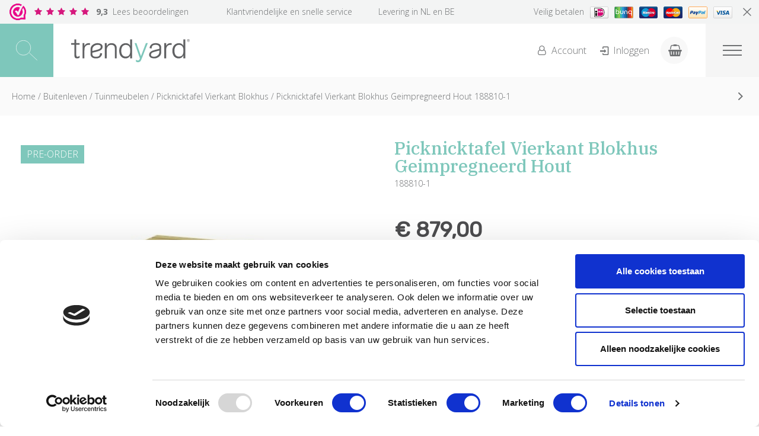

--- FILE ---
content_type: text/html; charset=utf-8
request_url: https://www.trendyard.nl/nl/buitenleven/tuinmeubelen/picknicktafel-vierkant-blokhus/picknicktafel-vierkant-blokhus-geimpregneerd-hout
body_size: 11059
content:
<!DOCTYPE html>
<html dir="ltr" lang="nl" xml:lang="nl">
<head>
	
	<!--
	******************************************************************
	 TRENDYARD 2020
	 Ontwerp	: ISZO Visueel - www.iszovisueel.nl 
	 Techniek	: d-engine - www.d-engine.nl
	******************************************************************
	-->
	
	<title>Picknicktafel Vierkant Blokhus Geimpregneerd Hout | Stalen Frame</title>
	<base href="https://www.trendyard.nl/" />
	<meta charset="utf-8">
	<meta name="viewport" content="width=device-width, initial-scale=1.0">
	<meta name="google-site-verification" content="CQNohcF_XP4knAhiPB4eImRuKDYJ-ySlJ3dC-rUSM-U" />
	
	<meta name="description" content="Met deze industriele picknicktafel vierkant Blokhus creëer je voldoende zitplekken in je tuin of op je terras. De picknicktafel, geïmpregneerd hout, biedt plek aan 8 personen. De combinatie hout en een stalen frame maakt tuinset modern." />
	<meta name="keywords" content="picknicktafel, vierkant, blokhus, groen, geïmpregneerd hout, modern, hout, staal, rugleuning, stalen frame, 8 personen, picknickset, tuinset, industrieel" />
	<link href="https://www.trendyard.nl/nl/picknicktafel-vierkant-blokhus-geimpregneerd-hout" rel="canonical" />

    <link href="https://fonts.googleapis.com/css2?family=IBM+Plex+Serif:wght@400;500&family=Open+Sans:wght@300;400;700&family=Rubik&display=swap" rel="stylesheet">

    <link rel="stylesheet" href="frontend/view/theme/trendyardv3/css/bootstrap.css" />
	
	<link rel="stylesheet" href="frontend/view/theme/trendyardv3/js/slick/slick.css" />
	<link rel="stylesheet" href="frontend/view/theme/trendyardv3/js/slick/slick-theme.css" type="text/css" />
	<link rel="stylesheet" href="frontend/view/theme/trendyardv3/js/aos/aos.css">
    <link rel="stylesheet" href="frontend/view/theme/trendyardv3/js/icheck/skins/square/aero.css">
	
	<link rel="stylesheet" href="frontend/view/theme/trendyardv3/js/colorbox/colorbox.css" />
	<link rel="stylesheet" href="frontend/view/theme/trendyardv3/css/screen.css?t=1769012741" />

    <script id="Cookiebot" src="https://consent.cookiebot.com/uc.js" data-cbid="d89efa32-5b72-4ca6-89a9-ec18d81ffeae" data-blockingmode="auto" type="text/javascript"></script>

	<script src="//ajax.googleapis.com/ajax/libs/jquery/3.1.1/jquery.min.js"></script>
	<script>window.jQuery || document.write('<script src="frontend/view/theme/trendyardv3/js/jquery.3.1.1.min.js"><\/script>')</script>
	<script type="text/javascript" src="frontend/view/theme/trendyardv3/js/aos/aos.js"></script>
	<script type="text/javascript" src="frontend/view/theme/trendyardv3/js/jcombined.js?t=1769012741"></script>
	<script type="text/javascript" src="frontend/view/theme/trendyardv3/js/jstuff.js?t=1769012741"></script>

    <!-- Start of  Zendesk Widget script -->
    <script id="ze-snippet" src="https://static.zdassets.com/ekr/snippet.js?key=3765b4fc-ef6b-464f-ac49-6ae5507ad328"> </script>
    <!-- End of  Zendesk Widget script -->

		<script type="text/javascript">
		var wait;
		var searchinput;
		
		$(document).ready(function(){
			$('#qsearch input').after('<div class="smartsearch"></div>').blur(function(){
				clearTimeout(wait);
				wait = setTimeout(hideSmartSearch, 200);
			}).keydown(function(e){
				if ($('.smartsearch-product').length && e.which == 38) {
					e.preventDefault();
					return false;
				}
			}).keyup(function(e){
				searchinput = $(this);
				if (!searchinput.val()) {
					clearTimeout(wait);
					wait = setTimeout(hideSmartSearch, 200);
				}
				if (e.which == 13 && $('.smartsearch-focus').length) {
					location = $('.smartsearch-focus').attr('href');
				}
				if (searchinput.val().replace(/^\s+|\s+$/g, '') && (e.which == 8 || (47 < e.which && e.which < 112) || e.which > 185)) {
					clearTimeout(wait);
					wait = setTimeout(showSmartSearch, 200);
				}
				if ($('.smartsearch-product').length && (e.which == 38 || e.which == 40)) {
					if (!$('.smartsearch-focus').length) {
						if (e.which == 38) $('.smartsearch-bottom').prev().addClass('smartsearch-focus');
						if (e.which == 40) $('.smartsearch-product:first-child').addClass('smartsearch-focus');
					} else {
						if (e.which == 38) $('.smartsearch-focus').removeClass('smartsearch-focus').prev('a').addClass('smartsearch-focus');
						if (e.which == 40) $('.smartsearch-focus').removeClass('smartsearch-focus').next('a').addClass('smartsearch-focus');
					}
				}
			});
		});
		
		function showSmartSearch() {
			searchinput.next().html('<div class="smartsearch-bottom smartsearch-loading"><img src="de_img/loader.gif" /></div>').show();
			$.ajax({
				url: 'index.php?route=module/smartsearch/smartsearch&search=' + encodeURIComponent(searchinput.val()),
				dataType: 'json',
				success: function(data) {
					
					var html = '';
					
					if (data.products.length) {
						for (i = 0; i < data.products.length; i++) {
							html += '<a class="smartsearch-product" href="' + data.products[i]['href'] + '&filter_keyword=' + encodeURIComponent(searchinput.val()) + '">';
															html += '<img src="' + data.products[i]['image'] + '" />';
														html += '<strong>' + data.products[i]['name'];
																						if (data.products[i]['price']) {
									var price = '<span style="color: #000000;' + (data.products[i]['special'] ? 'text-decoration: line-through' : '') + '">' + data.products[i]['price'] + '</span>';
									var special = (data.products[i]['special'] ? '<span style="color: #FF0000">' + data.products[i]['special'] + '</span>' : '');
									html += '<span style="float: right">' + price + ' ' + special + '</span>';
								}
														html += '</strong>';
														html += '<div class="info">' + data.products[i]['description'] + '</div>';
														html += '</a>';
						}
													html += '<div class="smartsearch-bottom"><a href="https://www.trendyard.nl/index.php?route=product/search&filter_keyword=' + encodeURIComponent(searchinput.val()) + '">Bekijk alle resultaten ('+ data.total +')</a></div>';
											} else {
						html = '<div class="smartsearch-bottom smartsearch-noresults">Geen resultaten</div>';
					}
					searchinput.next().html(html);
				}
			});
		}
		
		function hideSmartSearch() {
			$('.smartsearch').hide();
		}
	</script>
	
	<!--[if lt IE 9]>
	<script src="https://html5shim.googlecode.com/svn/trunk/html5.js"></script>
	<![endif]-->
	
	<meta property="og:type" content="Website" />
	<meta property="og:url" content="https://www.trendyard.nl/nl/picknicktafel-vierkant-blokhus-geimpregneerd-hout" />
	<meta property="og:image" content="https://www.trendyard.nl/assets/cache/data/merken/plusdk-picknicktafel-vierkant/picknicktafel-vierkant-geimpregneerd-hout-staal-industrieel-trendyard-188810-1-max-w400.jpg" />
	<meta property="og:title" content="Picknicktafel Vierkant Blokhus Geimpregneerd Hout | Stalen Frame" />
	<meta property="og:description" content="Met deze industriele picknicktafel vierkant Blokhus creëer je voldoende zitplekken in je tuin of op je terras. De picknicktafel, geïmpregneerd hout, biedt plek aan 8 personen. De combinatie hout en een stalen frame maakt tuinset modern." />

	<link href="https://www.trendyard.nl/assets/data/algemeen/favicon-trendyard.gif" rel="icon" />


    <!-- Google tag (gtag.js) -->
    <script async src="https://www.googletagmanager.com/gtag/js?id=G-PWH2DNVZCG"></script>
    <script>
        window.dataLayer = window.dataLayer || [];
        function gtag(){dataLayer.push(arguments);}
        gtag('js', new Date());

        gtag('config', 'G-PWH2DNVZCG');
    </script>

</head>
<body class="shop tpl-product-product">

<div class="site-wrapper">
	
	<header class="site-header">
				<div class="top-bar header-notice">
			<div class="inner">
                <div class="webwinkelkeurmerk">
                    <span class="rating"><i class="icon-star"></i><i class="icon-star"></i><i class="icon-star"></i><i class="icon-star"></i><i class="icon-star"></i></span> <a href="https://www.webwinkelkeur.nl/webshop/Trendyard_2142/reviews" target="_blank"><strong>9,3</strong> Lees beoordelingen</a>
                </div>
				<a href="klantenservice/bestellen-levering-betalen" class="item usp">Klantvriendelijke en snelle service</a>
				<a href="klantenservice/bestellen-levering-betalen" class="item usp">Levering in NL en BE</a>
				<div class="item payments">
					<span>Veilig betalen</span>
					<img src="assets/paymentlogos/sisowideal.png" alt="iDeal" />
					<img src="assets/paymentlogos/sisowbunq.png" alt="Bunq" />
					<img src="assets/paymentlogos/sisowmaestro.png" alt="Maestro" />
					<img src="assets/paymentlogos/sisowmastercard.png" alt="Mastercard" />
					<img src="assets/paymentlogos/sisowpp.png" alt="Paypal" />
					<img src="assets/paymentlogos/sisowvisa.png" alt="Visa" />
				</div>
			</div>
			<a href="#" class="close-bar"><i class="icon-cancel"></i></a>
		</div>
				<div class="nav-bar">
			
			<a href="#" class="search-toggle js-search-toggle"></a>
			
			<a href="#" class="comp-logo"></a>
			
			<nav class="nav-std">
				<ul class="mainnav" id="mainnav">
	<li><a href="/nl/tuinaccessoires-1" >Tuinaccessoires </a>
		<ul>
			<li><a href="/nl/tuinaccessoires-1/opbergkasten-and-oppottafels" >Opbergkisten en Oppottafels </a></li>
			<li><a href="/nl/tuinaccessoires-1/plantenbakken" >Plantenbakken</a>
				<ul>
					<li><a href="/nl/tuinaccessoires-1/plantenbakken/houten-plantenbak-383" >Houten Plantenbak</a></li>
					<li><a href="/nl/tuinaccessoires-1/plantenbakken/houten-plantenbak" >Houten Plantenbak Op Wielen Cubic</a></li>
					<li><a href="/nl/tuinaccessoires-1/plantenbakken/plantenbak-modulair" >Houten Moestuinbak Pipe</a></li>
					<li><a href="/nl/tuinaccessoires-1/plantenbakken/ronde-houten-plantenbak-op-wielen" >Ronde Houten Plantenbak Op Wielen</a></li>
				</ul>
			</li>
			<li><a href="/nl/tuinaccessoires-1/tuinslangen-and-gieters" >Regenton en Compostvat</a></li>
			<li><a href="/nl/tuinaccessoires-1/deurmatten" >Deurmatten</a></li>
			<li><a href="/nl/tuinaccessoires-1/kliko-ombouw" >Airco en Kliko Ombouw</a></li>
			<li><a href="/nl/tuinaccessoires-1/haardhoutberging-382" >Haardhoutberging</a></li>
			<li><a href="/nl/tuinaccessoires-1/tuintrappen" >Tuintrappen</a></li>
			<li><a href="/nl/tuinaccessoires-1/trapbalken-tuintrap" >Trapbalken Tuintrap</a></li>
		</ul>
	</li>
	<li><a href="/nl/tuinafscheiding" >Tuinafscheiding</a>
		<ul>
			<li><a href="/nl/tuinafscheiding/houten-schutting" >Houten Schutting</a>
				<ul>
					<li><a href="/nl/tuinafscheiding/houten-schutting/zelfbouw-schutting-saga-thermowood" >Thermowood® Zelfbouw Schutting Saga </a></li>
					<li><a href="/nl/tuinafscheiding/houten-schutting/thermowood-tuinschermen-tokyo" >ThermoWood® Tuinschermen Tokyo</a></li>
					<li><a href="/nl/tuinafscheiding/houten-schutting/zwarte-tuinschermen-tokyo" >Zwarte Tuinschermen Tokyo</a></li>
					<li><a href="/nl/tuinafscheiding/houten-schutting/witte-tuinschermen-tokyo" >Witte Tuinschermen Tokyo</a></li>
					<li><a href="/nl/tuinafscheiding/houten-schutting/ombergrijze-tuinschermen-tokyo" >Ombergrijze Tuinschermen Tokyo</a></li>
					<li><a href="/nl/tuinafscheiding/houten-schutting/zwarte-tuinschermen-harmoni" >Zwarte Tuinschermen Harmoni</a></li>
					<li><a href="/nl/tuinafscheiding/houten-schutting/witte-tuinschermen-harmoni" >Witte Tuinschermen Harmoni</a></li>
					<li><a href="/nl/tuinafscheiding/houten-schutting/ombergrijze-tuinschermen-harmoni" >Ombergrijze Tuinschermen Harmoni</a></li>
					<li><a href="/nl/tuinafscheiding/houten-schutting/zwarte-tuinschermen-kyoto" >Zwarte Tuinschermen Kyoto</a></li>
					<li><a href="/nl/tuinafscheiding/houten-schutting/zwarte-tuinschermen-osaka" >Zwarte Tuinschermen Osaka </a></li>
					<li><a href="/nl/tuinafscheiding/houten-schutting/witte-tuinschermen-osaka" >Witte Tuinschermen Osaka</a></li>
					<li><a href="/nl/tuinafscheiding/houten-schutting/zwarte-tuinschermen-nagano" >Zwarte Tuinschermen Nagano</a></li>
					<li><a href="/nl/tuinafscheiding/houten-schutting/witte-tuinschermen-nagano" >Witte Tuinschermen Nagano</a></li>
					<li><a href="/nl/tuinafscheiding/houten-schutting/zwarte-tuinschermen-sendai" >Zwarte Tuinschermen Sendai</a></li>
					<li><a href="/nl/tuinafscheiding/houten-schutting/witte-tuinschermen-sendai" >Witte Tuinschermen Sendai</a></li>
					<li><a href="/nl/tuinafscheiding/houten-schutting/zwarte-tuinschermen-rustik" >Zwarte Tuinschermen Rustik</a></li>
					<li><a href="/nl/tuinafscheiding/houten-schutting/geimpregneerde-stapelrabat-schutting-klink" >Geïmpregneerde Stapelrabat Schutting Klink</a></li>
					<li><a href="/nl/tuinafscheiding/houten-schutting/zwarte-stapelrabat-schutting-klink" >Zwarte Stapelrabat Schutting Klink</a></li>
					<li><a href="/nl/tuinafscheiding/houten-schutting/zwarte-tuinschermen-decora" >Zwarte Tuinschermen Decora</a></li>
					<li><a href="/nl/tuinafscheiding/houten-schutting/witte-tuinschermen-decora" >Witte Tuinschermen Decora</a></li>
					<li><a href="/nl/tuinafscheiding/houten-schutting/zwarte-tuinschermen-nostalgi" >Zwarte Tuinschermen Nostalgi</a></li>
					<li><a href="/nl/tuinafscheiding/houten-schutting/witte-tuinschermen-nostalgi" >Witte Tuinschermen Nostalgi</a></li>
					<li><a href="/nl/tuinafscheiding/houten-schutting/zwarte-tuinschermen-silence" >Zwarte Tuinschermen Silence</a></li>
					<li><a href="/nl/tuinafscheiding/houten-schutting/geimpregneerde-tuinschermen-bergen" >Geimpregneerde Tuinschermen Bergen</a></li>
					<li><a href="/nl/tuinafscheiding/houten-schutting/geimpregneerde-tuinschermen-newline" >Geimpregneerde Tuinschermen Newline</a></li>
				</ul>
			</li>
			<li><a href="/nl/tuinafscheiding/houten-hekken-en-poorten" >Houten Hekken en Poorten</a>
				<ul>
					<li><a href="/nl/tuinafscheiding/houten-hekken-en-poorten/tuinhek-met-kruis" >Tuinhek Met Kruis</a></li>
					<li><a href="/nl/tuinafscheiding/houten-hekken-en-poorten/landelijk-tuinhek-ligno" >Landelijk Tuinhek Ligno</a></li>
					<li><a href="/nl/tuinafscheiding/houten-hekken-en-poorten/wit-houten-tuinhek-retro" >Wit Houten Tuinhek Retro</a></li>
					<li><a href="/nl/tuinafscheiding/houten-hekken-en-poorten/wit-houten-tuinhek-skagen-lux" >Wit Houten Tuinhek Skagen Lux</a></li>
					<li><a href="/nl/tuinafscheiding/houten-hekken-en-poorten/zwart-houten-tuinhek-country" >Zwart Houten Tuinhek Country</a></li>
					<li><a href="/nl/tuinafscheiding/houten-hekken-en-poorten/wit-houten-tuinhek-country" >Wit Houten Tuinhek Country</a></li>
					<li><a href="/nl/tuinafscheiding/houten-hekken-en-poorten/zwart-houten-tuinhek-linea" >Zwart Houten Tuinhek Linea</a></li>
					<li><a href="/nl/tuinafscheiding/houten-hekken-en-poorten/wit-houten-tuinhek-linea" >Wit Houten Tuinhek Linea</a></li>
					<li><a href="/nl/tuinafscheiding/houten-hekken-en-poorten/zwart-houten-tuinhek-vinesse" >Zwart Houten Tuinhek Vinesse</a></li>
					<li><a href="/nl/tuinafscheiding/houten-hekken-en-poorten/wit-houten-tuinhek-vinesse" >Wit Houten Tuinhek Vinesse</a></li>
				</ul>
			</li>
			<li><a href="/nl/tuinafscheiding/glazen-omheining" >Glazen Omheining</a>
				<ul>
					<li><a href="/nl/tuinafscheiding/glazen-omheining/glazen-hekwerk-buiten" >Glazen Hekwerk Buiten</a></li>
					<li><a href="/nl/tuinafscheiding/glazen-omheining/glazen-balustrade-terras" >Glazen Balustrade Terras</a></li>
					<li><a href="/nl/tuinafscheiding/glazen-omheining/terrasafscheiding-mat-glas" >Terrasafscheiding Mat Glas</a></li>
				</ul>
			</li>
			<li><a href="/nl/tuinafscheiding/stalen-omheining" >Stalen Omheining</a>
				<ul>
					<li><a href="/nl/tuinafscheiding/stalen-omheining/spijlenhekwerk-staal" >Spijlenhekwerk Staal</a></li>
					<li><a href="/nl/tuinafscheiding/stalen-omheining/spijlenhekwerk-zwart" >Spijlenhekwerk Zwart</a></li>
					<li><a href="/nl/tuinafscheiding/stalen-omheining/gaaspanelen" >Gaaspanelen</a></li>
				</ul>
			</li>
			<li><a href="/nl/tuinafscheiding/wilgenschermen-kant-en-klaar" >Wilgenschermen</a></li>
			<li><a href="/nl/tuinafscheiding/houten-tuinpalen" >Houten Tuinpalen</a></li>
			<li><a href="/nl/tuinafscheiding/metalen-tuinpalen" >Metalen Tuinpalen</a></li>
			<li><a href="/nl/tuinafscheiding/tuinbeslag-en-poortbeslag" >Tuinbeslag en Poortbeslag</a></li>
		</ul>
	</li>
	<li><a href="/nl/buitenleven" >Buitenleven</a>
		<ul>
			<li><a href="/nl/buitenleven/tuinmeubelen" >Tuinmeubelen</a>
				<ul>
					<li><a href="/nl/buitenleven/tuinmeubelen/moderne-tuinset-siesta" >Moderne Tuinset Siesta en Trend Living</a></li>
					<li><a href="/nl/buitenleven/tuinmeubelen/schommelbanken-406" >Schommelbanken</a></li>
					<li><a href="/nl/buitenleven/tuinmeubelen/tuinset-retro" >Tuinset Retro</a></li>
					<li><a href="/nl/buitenleven/tuinmeubelen/design-loungestoel-buiten" >Design Loungestoel </a></li>
					<li><a href="/nl/buitenleven/tuinmeubelen/parkbanken" >Parkbanken</a></li>
					<li><a href="/nl/buitenleven/tuinmeubelen/relax-tuinstoel-met-voetensteun" >Relax Tuinstoel Met Voetensteun</a></li>
					<li><a href="/nl/buitenleven/tuinmeubelen/houten-picknicktafel" >Houten Picknicktafel</a></li>
					<li><a href="/nl/buitenleven/tuinmeubelen/houten-picknickset-country" >Houten Picknickset Country</a></li>
					<li><a href="/nl/buitenleven/tuinmeubelen/tuinset-kruispoot-nostalgi" >Tuinset Kruispoot Nostalgi</a></li>
					<li><a href="/nl/buitenleven/tuinmeubelen/picknickset-modern" >Picknickset Modern</a></li>
					<li><a href="/nl/buitenleven/tuinmeubelen/picknicktafel-stalen-frame-wega" >Picknicktafel Stalen Frame Wega</a></li>
					<li><a href="/nl/buitenleven/tuinmeubelen/picknicktafel-met-zitbanken-zigma" >Picknicktafel met Zitbanken Zigma</a></li>
					<li><a href="/nl/buitenleven/tuinmeubelen/picknicktafel-vierkant-twist" >Picknicktafel Vierkant Twist</a></li>
					<li><a href="/nl/buitenleven/tuinmeubelen/picknicktafel-vierkant-blokhus"  class="active">Picknicktafel Vierkant Blokhus</a></li>
					<li><a href="/nl/buitenleven/tuinmeubelen/tuinset-industrieel-cafe" >Tuinset Industrieel Café</a></li>
					<li><a href="/nl/buitenleven/tuinmeubelen/picknicktafel-retro" >Picknicktafel Retro</a></li>
					<li><a href="/nl/buitenleven/tuinmeubelen/picknicktafel-tuin-alpha" >Picknicktafel Tuin Alpha</a></li>
					<li><a href="/nl/buitenleven/tuinmeubelen/picknicktafel-balkon-alpha" >Picknicktafel Balkon Alpha</a></li>
					<li><a href="/nl/buitenleven/tuinmeubelen/picknicktafel-hout-en-staal-basic" >Picknicktafel Hout en Staal Basic</a></li>
					<li><a href="/nl/buitenleven/tuinmeubelen/lattenbank-rustik" >Lattenbank Rustik</a></li>
				</ul>
			</li>
			<li><a href="/nl/buitenleven/tuinberging" >Buitenverblijven </a></li>
			<li><a href="/nl/buitenleven/tuinkassen" >Tuinkassen</a>
				<ul>
					<li><a href="/nl/buitenleven/tuinkassen/houten-tuinkas" >Houten Tuinkas</a></li>
					<li><a href="/nl/buitenleven/tuinkassen/tunnelkas-polycarbonaat-3-meter-breed" >Tunnelkas Polycarbonaat - 3 Meter Breed</a></li>
					<li><a href="/nl/buitenleven/tuinkassen/tunnelkas-polycarbonaat-4-meter-breed" >Tunnelkas Polycarbonaat - 4 Meter Breed</a></li>
				</ul>
			</li>
			<li><a href="/nl/buitenleven/fietsenberging" >Fietsenberging</a></li>
			<li><a href="/nl/buitenleven/tuin-shelter" >Tuin Shelter</a></li>
			<li><a href="/nl/buitenleven/buitenspelen" >Buitenspelen</a></li>
			<li><a href="/nl/buitenleven/buiten-fitness" >Buiten Fitness</a></li>
			<li><a href="/nl/buitenleven/pergola-ideeen-en-inspiratie-349" >Pergola Ideeën en Inspiratie</a></li>
			<li><a href="/nl/buitenleven/overdekte-picknicktafel" >Overdekte Picknicktafel</a></li>
			<li><a href="/nl/buitenleven/overdekte-vuurplaats" >Overdekte Vuurplaats</a></li>
			<li><a href="/nl/buitenleven/fietsenrek-metaal" >Fietsenrek Metaal</a></li>
			<li><a href="/nl/buitenleven/zwemtrap-steiger" >Zwemtrap Steiger</a></li>
			<li><a href="/nl/buitenleven/zaagbok-metaal" >Zaagbok Metaal</a></li>
		</ul>
	</li>
	<li><a href="/nl/woonaccessoires" >Wonen</a>
		<ul>
			<li><a href="/nl/woonaccessoires/de-was" >De Was</a></li>
			<li><a href="/nl/woonaccessoires/halmeubilair" >Halmeubilair</a></li>
			<li><a href="/nl/woonaccessoires/houten-krukken" >Houten Krukken</a></li>
			<li><a href="/nl/woonaccessoires/open-haard" >Open Haard</a></li>
			<li><a href="/nl/woonaccessoires/vlinderstoel-butterfly" >Vlinderstoel Butterfly</a></li>
		</ul>
	</li>
</ul>			</nav>
			
			<div class="utils">				
								<a href="https://www.trendyard.nl/index.php?route=account/login" title="Inloggen of account aanmaken"><i class="icon-user-o"></i> <span class="text">Account</span></a>
				<a href="https://www.trendyard.nl/index.php?route=account/login" title="Inloggen of account aanmaken"><i class="icon-login"></i> <span class="text">Inloggen</span></a>
							</div>
			
			<a href="winkelwagen" class="cart-toggle js-cart-toggle">
				<i class="icon-shopping-basket"></i>
				<span class="product-count hide" id="cart-totalproducts">0</span>
			</a>
			
			<div class="nav-trigger nav-toggle">
				<div class="nav-icon">
					<div></div>
				</div>
			</div>

            <div class="sub-nav-bar">
                <ul class="submenu"></ul>
            </div>

		</div>
	</header>
	
	<div class="notification"></div>
	
	<div class="mobile-nav" id="mobile-nav">
		<div class="container">
			
			<div class="utils">				
								<a href="https://www.trendyard.nl/index.php?route=account/login" title="Inloggen of account aanmaken"><i class="icon-user-o"></i> <span class="text">Account</span></a>
				<a href="https://www.trendyard.nl/index.php?route=account/login" title="Inloggen of account aanmaken"><i class="icon-login"></i> <span class="text">Inloggen</span></a>
								<a href="#" class="js-search-toggle"><I class="icon-search"></i> <span class="text">Zoeken</span></a>
			</div>
			
			<div class="nav-box">
				<ul class="mainnav" id="mainnav">
	<li><a href="/nl/tuinaccessoires-1" >Tuinaccessoires </a>
		<ul>
			<li><a href="/nl/tuinaccessoires-1/opbergkasten-and-oppottafels" >Opbergkisten en Oppottafels </a></li>
			<li><a href="/nl/tuinaccessoires-1/plantenbakken" >Plantenbakken</a>
				<ul>
					<li><a href="/nl/tuinaccessoires-1/plantenbakken/houten-plantenbak-383" >Houten Plantenbak</a></li>
					<li><a href="/nl/tuinaccessoires-1/plantenbakken/houten-plantenbak" >Houten Plantenbak Op Wielen Cubic</a></li>
					<li><a href="/nl/tuinaccessoires-1/plantenbakken/plantenbak-modulair" >Houten Moestuinbak Pipe</a></li>
					<li><a href="/nl/tuinaccessoires-1/plantenbakken/ronde-houten-plantenbak-op-wielen" >Ronde Houten Plantenbak Op Wielen</a></li>
				</ul>
			</li>
			<li><a href="/nl/tuinaccessoires-1/tuinslangen-and-gieters" >Regenton en Compostvat</a></li>
			<li><a href="/nl/tuinaccessoires-1/deurmatten" >Deurmatten</a></li>
			<li><a href="/nl/tuinaccessoires-1/kliko-ombouw" >Airco en Kliko Ombouw</a></li>
			<li><a href="/nl/tuinaccessoires-1/haardhoutberging-382" >Haardhoutberging</a></li>
			<li><a href="/nl/tuinaccessoires-1/tuintrappen" >Tuintrappen</a></li>
			<li><a href="/nl/tuinaccessoires-1/trapbalken-tuintrap" >Trapbalken Tuintrap</a></li>
		</ul>
	</li>
	<li><a href="/nl/tuinafscheiding" >Tuinafscheiding</a>
		<ul>
			<li><a href="/nl/tuinafscheiding/houten-schutting" >Houten Schutting</a>
				<ul>
					<li><a href="/nl/tuinafscheiding/houten-schutting/zelfbouw-schutting-saga-thermowood" >Thermowood® Zelfbouw Schutting Saga </a></li>
					<li><a href="/nl/tuinafscheiding/houten-schutting/thermowood-tuinschermen-tokyo" >ThermoWood® Tuinschermen Tokyo</a></li>
					<li><a href="/nl/tuinafscheiding/houten-schutting/zwarte-tuinschermen-tokyo" >Zwarte Tuinschermen Tokyo</a></li>
					<li><a href="/nl/tuinafscheiding/houten-schutting/witte-tuinschermen-tokyo" >Witte Tuinschermen Tokyo</a></li>
					<li><a href="/nl/tuinafscheiding/houten-schutting/ombergrijze-tuinschermen-tokyo" >Ombergrijze Tuinschermen Tokyo</a></li>
					<li><a href="/nl/tuinafscheiding/houten-schutting/zwarte-tuinschermen-harmoni" >Zwarte Tuinschermen Harmoni</a></li>
					<li><a href="/nl/tuinafscheiding/houten-schutting/witte-tuinschermen-harmoni" >Witte Tuinschermen Harmoni</a></li>
					<li><a href="/nl/tuinafscheiding/houten-schutting/ombergrijze-tuinschermen-harmoni" >Ombergrijze Tuinschermen Harmoni</a></li>
					<li><a href="/nl/tuinafscheiding/houten-schutting/zwarte-tuinschermen-kyoto" >Zwarte Tuinschermen Kyoto</a></li>
					<li><a href="/nl/tuinafscheiding/houten-schutting/zwarte-tuinschermen-osaka" >Zwarte Tuinschermen Osaka </a></li>
					<li><a href="/nl/tuinafscheiding/houten-schutting/witte-tuinschermen-osaka" >Witte Tuinschermen Osaka</a></li>
					<li><a href="/nl/tuinafscheiding/houten-schutting/zwarte-tuinschermen-nagano" >Zwarte Tuinschermen Nagano</a></li>
					<li><a href="/nl/tuinafscheiding/houten-schutting/witte-tuinschermen-nagano" >Witte Tuinschermen Nagano</a></li>
					<li><a href="/nl/tuinafscheiding/houten-schutting/zwarte-tuinschermen-sendai" >Zwarte Tuinschermen Sendai</a></li>
					<li><a href="/nl/tuinafscheiding/houten-schutting/witte-tuinschermen-sendai" >Witte Tuinschermen Sendai</a></li>
					<li><a href="/nl/tuinafscheiding/houten-schutting/zwarte-tuinschermen-rustik" >Zwarte Tuinschermen Rustik</a></li>
					<li><a href="/nl/tuinafscheiding/houten-schutting/geimpregneerde-stapelrabat-schutting-klink" >Geïmpregneerde Stapelrabat Schutting Klink</a></li>
					<li><a href="/nl/tuinafscheiding/houten-schutting/zwarte-stapelrabat-schutting-klink" >Zwarte Stapelrabat Schutting Klink</a></li>
					<li><a href="/nl/tuinafscheiding/houten-schutting/zwarte-tuinschermen-decora" >Zwarte Tuinschermen Decora</a></li>
					<li><a href="/nl/tuinafscheiding/houten-schutting/witte-tuinschermen-decora" >Witte Tuinschermen Decora</a></li>
					<li><a href="/nl/tuinafscheiding/houten-schutting/zwarte-tuinschermen-nostalgi" >Zwarte Tuinschermen Nostalgi</a></li>
					<li><a href="/nl/tuinafscheiding/houten-schutting/witte-tuinschermen-nostalgi" >Witte Tuinschermen Nostalgi</a></li>
					<li><a href="/nl/tuinafscheiding/houten-schutting/zwarte-tuinschermen-silence" >Zwarte Tuinschermen Silence</a></li>
					<li><a href="/nl/tuinafscheiding/houten-schutting/geimpregneerde-tuinschermen-bergen" >Geimpregneerde Tuinschermen Bergen</a></li>
					<li><a href="/nl/tuinafscheiding/houten-schutting/geimpregneerde-tuinschermen-newline" >Geimpregneerde Tuinschermen Newline</a></li>
				</ul>
			</li>
			<li><a href="/nl/tuinafscheiding/houten-hekken-en-poorten" >Houten Hekken en Poorten</a>
				<ul>
					<li><a href="/nl/tuinafscheiding/houten-hekken-en-poorten/tuinhek-met-kruis" >Tuinhek Met Kruis</a></li>
					<li><a href="/nl/tuinafscheiding/houten-hekken-en-poorten/landelijk-tuinhek-ligno" >Landelijk Tuinhek Ligno</a></li>
					<li><a href="/nl/tuinafscheiding/houten-hekken-en-poorten/wit-houten-tuinhek-retro" >Wit Houten Tuinhek Retro</a></li>
					<li><a href="/nl/tuinafscheiding/houten-hekken-en-poorten/wit-houten-tuinhek-skagen-lux" >Wit Houten Tuinhek Skagen Lux</a></li>
					<li><a href="/nl/tuinafscheiding/houten-hekken-en-poorten/zwart-houten-tuinhek-country" >Zwart Houten Tuinhek Country</a></li>
					<li><a href="/nl/tuinafscheiding/houten-hekken-en-poorten/wit-houten-tuinhek-country" >Wit Houten Tuinhek Country</a></li>
					<li><a href="/nl/tuinafscheiding/houten-hekken-en-poorten/zwart-houten-tuinhek-linea" >Zwart Houten Tuinhek Linea</a></li>
					<li><a href="/nl/tuinafscheiding/houten-hekken-en-poorten/wit-houten-tuinhek-linea" >Wit Houten Tuinhek Linea</a></li>
					<li><a href="/nl/tuinafscheiding/houten-hekken-en-poorten/zwart-houten-tuinhek-vinesse" >Zwart Houten Tuinhek Vinesse</a></li>
					<li><a href="/nl/tuinafscheiding/houten-hekken-en-poorten/wit-houten-tuinhek-vinesse" >Wit Houten Tuinhek Vinesse</a></li>
				</ul>
			</li>
			<li><a href="/nl/tuinafscheiding/glazen-omheining" >Glazen Omheining</a>
				<ul>
					<li><a href="/nl/tuinafscheiding/glazen-omheining/glazen-hekwerk-buiten" >Glazen Hekwerk Buiten</a></li>
					<li><a href="/nl/tuinafscheiding/glazen-omheining/glazen-balustrade-terras" >Glazen Balustrade Terras</a></li>
					<li><a href="/nl/tuinafscheiding/glazen-omheining/terrasafscheiding-mat-glas" >Terrasafscheiding Mat Glas</a></li>
				</ul>
			</li>
			<li><a href="/nl/tuinafscheiding/stalen-omheining" >Stalen Omheining</a>
				<ul>
					<li><a href="/nl/tuinafscheiding/stalen-omheining/spijlenhekwerk-staal" >Spijlenhekwerk Staal</a></li>
					<li><a href="/nl/tuinafscheiding/stalen-omheining/spijlenhekwerk-zwart" >Spijlenhekwerk Zwart</a></li>
					<li><a href="/nl/tuinafscheiding/stalen-omheining/gaaspanelen" >Gaaspanelen</a></li>
				</ul>
			</li>
			<li><a href="/nl/tuinafscheiding/wilgenschermen-kant-en-klaar" >Wilgenschermen</a></li>
			<li><a href="/nl/tuinafscheiding/houten-tuinpalen" >Houten Tuinpalen</a></li>
			<li><a href="/nl/tuinafscheiding/metalen-tuinpalen" >Metalen Tuinpalen</a></li>
			<li><a href="/nl/tuinafscheiding/tuinbeslag-en-poortbeslag" >Tuinbeslag en Poortbeslag</a></li>
		</ul>
	</li>
	<li><a href="/nl/buitenleven" >Buitenleven</a>
		<ul>
			<li><a href="/nl/buitenleven/tuinmeubelen" >Tuinmeubelen</a>
				<ul>
					<li><a href="/nl/buitenleven/tuinmeubelen/moderne-tuinset-siesta" >Moderne Tuinset Siesta en Trend Living</a></li>
					<li><a href="/nl/buitenleven/tuinmeubelen/schommelbanken-406" >Schommelbanken</a></li>
					<li><a href="/nl/buitenleven/tuinmeubelen/tuinset-retro" >Tuinset Retro</a></li>
					<li><a href="/nl/buitenleven/tuinmeubelen/design-loungestoel-buiten" >Design Loungestoel </a></li>
					<li><a href="/nl/buitenleven/tuinmeubelen/parkbanken" >Parkbanken</a></li>
					<li><a href="/nl/buitenleven/tuinmeubelen/relax-tuinstoel-met-voetensteun" >Relax Tuinstoel Met Voetensteun</a></li>
					<li><a href="/nl/buitenleven/tuinmeubelen/houten-picknicktafel" >Houten Picknicktafel</a></li>
					<li><a href="/nl/buitenleven/tuinmeubelen/houten-picknickset-country" >Houten Picknickset Country</a></li>
					<li><a href="/nl/buitenleven/tuinmeubelen/tuinset-kruispoot-nostalgi" >Tuinset Kruispoot Nostalgi</a></li>
					<li><a href="/nl/buitenleven/tuinmeubelen/picknickset-modern" >Picknickset Modern</a></li>
					<li><a href="/nl/buitenleven/tuinmeubelen/picknicktafel-stalen-frame-wega" >Picknicktafel Stalen Frame Wega</a></li>
					<li><a href="/nl/buitenleven/tuinmeubelen/picknicktafel-met-zitbanken-zigma" >Picknicktafel met Zitbanken Zigma</a></li>
					<li><a href="/nl/buitenleven/tuinmeubelen/picknicktafel-vierkant-twist" >Picknicktafel Vierkant Twist</a></li>
					<li><a href="/nl/buitenleven/tuinmeubelen/picknicktafel-vierkant-blokhus"  class="active">Picknicktafel Vierkant Blokhus</a></li>
					<li><a href="/nl/buitenleven/tuinmeubelen/tuinset-industrieel-cafe" >Tuinset Industrieel Café</a></li>
					<li><a href="/nl/buitenleven/tuinmeubelen/picknicktafel-retro" >Picknicktafel Retro</a></li>
					<li><a href="/nl/buitenleven/tuinmeubelen/picknicktafel-tuin-alpha" >Picknicktafel Tuin Alpha</a></li>
					<li><a href="/nl/buitenleven/tuinmeubelen/picknicktafel-balkon-alpha" >Picknicktafel Balkon Alpha</a></li>
					<li><a href="/nl/buitenleven/tuinmeubelen/picknicktafel-hout-en-staal-basic" >Picknicktafel Hout en Staal Basic</a></li>
					<li><a href="/nl/buitenleven/tuinmeubelen/lattenbank-rustik" >Lattenbank Rustik</a></li>
				</ul>
			</li>
			<li><a href="/nl/buitenleven/tuinberging" >Buitenverblijven </a></li>
			<li><a href="/nl/buitenleven/tuinkassen" >Tuinkassen</a>
				<ul>
					<li><a href="/nl/buitenleven/tuinkassen/houten-tuinkas" >Houten Tuinkas</a></li>
					<li><a href="/nl/buitenleven/tuinkassen/tunnelkas-polycarbonaat-3-meter-breed" >Tunnelkas Polycarbonaat - 3 Meter Breed</a></li>
					<li><a href="/nl/buitenleven/tuinkassen/tunnelkas-polycarbonaat-4-meter-breed" >Tunnelkas Polycarbonaat - 4 Meter Breed</a></li>
				</ul>
			</li>
			<li><a href="/nl/buitenleven/fietsenberging" >Fietsenberging</a></li>
			<li><a href="/nl/buitenleven/tuin-shelter" >Tuin Shelter</a></li>
			<li><a href="/nl/buitenleven/buitenspelen" >Buitenspelen</a></li>
			<li><a href="/nl/buitenleven/buiten-fitness" >Buiten Fitness</a></li>
			<li><a href="/nl/buitenleven/pergola-ideeen-en-inspiratie-349" >Pergola Ideeën en Inspiratie</a></li>
			<li><a href="/nl/buitenleven/overdekte-picknicktafel" >Overdekte Picknicktafel</a></li>
			<li><a href="/nl/buitenleven/overdekte-vuurplaats" >Overdekte Vuurplaats</a></li>
			<li><a href="/nl/buitenleven/fietsenrek-metaal" >Fietsenrek Metaal</a></li>
			<li><a href="/nl/buitenleven/zwemtrap-steiger" >Zwemtrap Steiger</a></li>
			<li><a href="/nl/buitenleven/zaagbok-metaal" >Zaagbok Metaal</a></li>
		</ul>
	</li>
	<li><a href="/nl/woonaccessoires" >Wonen</a>
		<ul>
			<li><a href="/nl/woonaccessoires/de-was" >De Was</a></li>
			<li><a href="/nl/woonaccessoires/halmeubilair" >Halmeubilair</a></li>
			<li><a href="/nl/woonaccessoires/houten-krukken" >Houten Krukken</a></li>
			<li><a href="/nl/woonaccessoires/open-haard" >Open Haard</a></li>
			<li><a href="/nl/woonaccessoires/vlinderstoel-butterfly" >Vlinderstoel Butterfly</a></li>
		</ul>
	</li>
</ul>			</div>
		
			<div class="payments">
				<img src="assets/paymentlogos/sisowideal.png" alt="iDeal" />
				<img src="assets/paymentlogos/sisowbunq.png" alt="Bunq" />
				<img src="assets/paymentlogos/sisowmaestro.png" alt="Maestro" />
				<img src="assets/paymentlogos/sisowmastercard.png" alt="Mastercard" />
				<img src="assets/paymentlogos/sisowpp.png" alt="Paypal" />
				<img src="assets/paymentlogos/sisowvisa.png" alt="Visa" />
			</div>
			
		</div>
	</div>

	<div class="search-panel" id="search-panel">
		<div class="before bg-gr-purple"></div>
		<a href="#" class="search-close js-search-toggle"><i class="icon-cancel"></i></a>
		<div class="container">
			<div class="title h3 h-mint t-center">Zoek op de website</div>
			<form action="zoeken" method="get" class="mod-search" id="qsearch">
				<input type="text" name="filter_keyword" class="searchword" id="q" autocomplete="off" placeholder="Ik ben op zoek naar ..." />
				<button type="submit"><i class="icon-search"></i></button>
			</form>
		</div>
	</div>

	<div class="side-cart">
		<div class="side-cart-header">
			<a href="#" class="js-cart-toggle"><i class="icon-cancel"></i></a>
			<div class="h3 h-mint">Winkelmandje</div>
		</div>
		<div class="side-cart-output">
			<p>Het winkelmandje is op dit moment nog helemaal leeg. Neem snel een kijkje in de webshop voor ons assortiment stijlvolle producten.</p>
		</div>
	</div>

<main class="product-page cls-preorder" role="main" itemscope itemtype="http://schema.org/Product">
	<article class="product product-4579">

		<div class="page-info-top">
			<div class="crumbs">
								<a href="https://www.trendyard.nl/index.php?route=common/home">Home</a>
								 <span>/</span> <a href="https://www.trendyard.nl/nl/buitenleven">Buitenleven</a>
								 <span>/</span> <a href="https://www.trendyard.nl/nl/buitenleven/tuinmeubelen">Tuinmeubelen</a>
								 <span>/</span> <a href="https://www.trendyard.nl/nl/buitenleven/tuinmeubelen/picknicktafel-vierkant-blokhus">Picknicktafel Vierkant Blokhus</a>
								 <span>/</span> <a href="https://www.trendyard.nl/nl/buitenleven/tuinmeubelen/picknicktafel-vierkant-blokhus/picknicktafel-vierkant-blokhus-geimpregneerd-hout">Picknicktafel Vierkant Blokhus Geimpregneerd Hout 188810-1</a>
							</div>
			<div class="navigation">
												<a href="https://www.trendyard.nl/nl/buitenleven/tuinmeubelen/picknicktafel-vierkant-blokhus/picknicktafel-vierkant-blokhus-geimpregneerd-hout-4-rugleuningen" title="Picknicktafel Vierkant Blokhus Geimpregneerd Hout 4 Rugleuningen 188812-1" class="next"><i class="icon-right-open"></i></a>
							</div>
		</div>
		
		<div class="product-details">
			<div class="container">
				<div class="row">
					
					<div class="col-sm-6 col-left">
						<div class="product-images">
														<div class="labels">
																<div class="label label-preorder">PRE-ORDER</div>
															</div>
							
														<a class="zoom mainimage" rel="prod" href="https://www.trendyard.nl/assets/cache/data/merken/plusdk-picknicktafel-vierkant/picknicktafel-vierkant-geimpregneerd-hout-staal-industrieel-trendyard-188810-1-max-w800.jpg" title="Picknicktafel Vierkant Blokhus Geimpregneerd Hout 188810-1">
								<img src="https://www.trendyard.nl/assets/cache/data/merken/plusdk-picknicktafel-vierkant/picknicktafel-vierkant-geimpregneerd-hout-staal-industrieel-trendyard-188810-1-max-w620.jpg" id="mainimage" itemprop="image" alt="Picknicktafel Vierkant Blokhus Geimpregneerd Hout 188810-1" />
							</a>
																					<div class="thumbs">
																<a href="https://www.trendyard.nl/assets/cache/data/merken/plusdk-picknicktafel-vierkant/188810-1-picknicktafel-vierkant-geimpregneerd-hout-en-staal-trendyard-max-w800.jpg" class="zoom" rel="prod" title="Picknicktafel Vierkant Blokhus Geimpregneerd Hout 188810-1">
                                    <img src="https://www.trendyard.nl/assets/cache/data/merken/plusdk-picknicktafel-vierkant/188810-1-picknicktafel-vierkant-geimpregneerd-hout-en-staal-trendyard-cr-120x120.jpg" itemprop="image" alt="Picknicktafel Vierkant Blokhus Geimpregneerd Hout 188810-1" loading="lazy" />
                                </a>
																							</div>
													</div>
					</div>
					
					<div class="col-sm-6 col-right">
						<div class="product-info">
							<header class="box product-header">
																<h1 class="h2 h-mint product-title" itemprop="name">Picknicktafel Vierkant Blokhus Geimpregneerd Hout <span class="model">188810-1</span></h1>
															</header>

							<div class="box product-price">
																<span class="price" id="price">€ 879,00</span>
								<span class="vat">Inclusief 21% BTW</span>
															</div>
                            						
														
												
												
							<div class="box tocart">
                                <div class="tocart-inner">
                                                                        <div class="qty-cart">
                                        <input type="text" class="quantity" name="quantity" value="1" />
                                        <a href="#" class="qty-button qty-more" data-qty="more">&bigwedge;</a>
                                        <a href="#" class="qty-button qty-less" data-qty="less">&bigvee;</a>
                                    </div>
                                    <button type="submit" id="button-cart" class="addtocart" data-action="popup">Voeg toe aan winkelmand</button>
                                    <a href="" id="button-buynow" class="addtocart pink" data-action="checkout">Koop nu</a>
                                                                        <a onclick="addToWishList('4579');" class="towish" title="Product toevoegen aan verlanglijst"><i class="icon-heart-empty-1"></i></a>
                                    <input type="hidden" name="product_id" size="2" value="4579" />
                                </div>

                                                                <div class="stockstatus">
                                                                        	<span class="stock-indicator is-preorder"></span>Beschikbaarheid: 09-02-2026                                                                    </div>
                                
							</div>

							
														<div class="box product-downloads">
								<h3 class="h4 h-dark">Downloads</h3>
								                                                                            <a href="https://plus.dk/Files/PDF/188810-_Assembly_19721-1_A5_Booklet.pdf" target="_blank" class="button download-link" download="download">Montagehandleiding</a>
                                                                        															</div>
							
                            					   
													
												
						</div>
					</div>
					
				</div>
			</div>
		</div>
		
	    		<div class="product-description">
			<div class="container">
                <div class="inner">
                    <div class="row">
                        <div class="col-sm-6 col-left">
                            <div class="post-output">
                                <h2 class="h2">Omschrijving</h2>
                                <h2>Productdetails Picknicktafel Vierkant Blokhus Geïmpregneerd Hout:</h2>

<ul>
	<li>Materiaal: thermisch verzinkt staal en geïmpregneerd Scandinavisch sparrenhout FSC Mix 70%</li>
	<li>Kleur: naturel</li>
	<li>Afmeting: lengte 200 cm x breedte/diepte 200 x hoogte 73 cm</li>
	<li>Afmeting tafel: lengte 118 cm x breedte/diepte 118 cm x hoogte 73 cm</li>
	<li>Afmeting bank: lengte 118 cm x breedte/diepte 25 cm x hoogte 45 cm</li>
	<li>Planken: 42 x 116 mm en frame/onderstel 30 x 50 mm</li>
	<li>Zitplaatsen: 8 (2 personen per bank)</li>
	<li>Verzendkosten: dit item is onderworpen aan hogere verzendkosten.</li>
</ul>

<p>Bijzonderheden: Bouwpakket, deels voorgemonteerd, zelf in elkaar zetten.</p>
                            </div>
                        </div>
                        <div class="col-sm-6 col-right">
                            <div class="post-output"></div>
                        </div>
                    </div>
                </div>
			</div>
		</div>
				
	    
		
	</article>


    <div class="mod-more-products">
        <div class="container">
            <div class="row">

                
                
                
            </div>
        </div>
    </div>


</main>

<script type="text/javascript"><!--

$('.colorbox').colorbox({
	overlayClose: true,
	opacity: 0.5
});


$('.addtocart').on('click', function(e) {

    var btn_action = $(this).data('action');

	$.ajax({
		url: 'index.php?route=checkout/cart/add',
		type: 'post',
		data: $('.product-info input[type=\'text\'], .product-info input[type=\'hidden\'], .product-info input[type=\'radio\']:checked, .product-info input[type=\'checkbox\']:checked, .product-info select, .product-info textarea'),
		dataType: 'json',
		success: function(json) {
			
			$('.success, .warning, .attention, information, .error').remove();
			
			if (json['error']) {
				if (json['error']['option']) {
					for (i in json['error']['option']) {
						$('#option-' + i).after('<span class="error">' + json['error']['option'][i] + '</span>');
					}
				}
			} 
			
			if (json['success']) {
			
				$('#cart-totalproducts').html(json['total']).removeClass('hide');
				$('#cart-totalsum').html(json['subtotal']);
				
				$('#cartcontent').load('index.php?route=module/cart #cartcontent', function() {

                    if (btn_action == 'popup') {

                        $.colorbox({
                            opacity: 0.5,
                            innerWidth: "600px",
                            maxWidth: '98%',
                            maxHeight: '98%',
                            inline: true,
                            href: "#cartbox",
                            onLoad: function () {
                                $('#cboxClose').hide();
                            },
                            onComplete: function () {
                                $.colorbox.resize();
                            }
                        });

                        $('#close_cartbox').click(function (e) {
                            $.colorbox.close();
                            e.preventDefault();
                        });

                    }

                    if (btn_action == 'checkout') {

                        //$('#goto_checkout')[0].click();
                        window.location.href = 'checkout';

                    }
				
				});		
		
				$('.side-cart-output').load('index.php?route=module/cart&tpl=aside', function(){

				
				});	
				
			}	
			
		}
		
	});
	
	e.preventDefault();
	
});
//--></script>

<script type="text/javascript"><!--
$('#review .pagination a').on('click', function() {
	$('#review').slideUp('slow');
	$('#review').load(this.href);
	$('#review').slideDown('slow');
	return false;
});			

$('#review').load('index.php?route=product/product/review&product_id=4579',function(){
	$('article:odd',this).addClass('odd');
});

$('#button-review').bind('click', function() {
	$.ajax({
		url: 'index.php?route=product/product/write&product_id=4579',
		type: 'post',
		dataType: 'json',
		data: 'name=' + encodeURIComponent($('input[name=\'name\']').val()) + '&text=' + encodeURIComponent($('textarea[name=\'text\']').val()) + '&rating=' + encodeURIComponent($('input[name=\'rating\']:checked').val() ? $('input[name=\'rating\']:checked').val() : '') + '&captcha=' + encodeURIComponent($('input[name=\'captcha\']').val()),
		beforeSend: function() {
			$('.success, .warning').remove();
			$('#button-review').attr('disabled', true);
			$('#review-title').after('<div class="attention"><img src="catalog/view/theme/default/image/loading.gif" alt="" /> Een moment geduld alstublieft!</div>');
		},
		complete: function() {
			$('#button-review').attr('disabled', false);
			$('.attention').remove();
		},
		success: function(data) {
			if (data.error) {
				$('#review-title').after('<div class="warning">' + data.error + '</div>');
			}
			
			if (data.success) {
				$('#review-title').after('<div class="success">' + data.success + '</div>');
								
				$('input[name=\'name\']').val('');
				$('textarea[name=\'text\']').val('');
				$('input[name=\'rating\']:checked').attr('checked', '');
				$('input[name=\'captcha\']').val('');
			}
		}
	});
});


$('.slideswitch').click(function(e){

	_this = $(this);
	
	var txt_rel  = _this.attr('data-text');
	var txt_html = _this.html();

	_this.attr('data-text',txt_html);
	_this.html(txt_rel);

	_this.parent().find('.slidemoreless').slideToggle(600);
	e.preventDefault();

});

//$('#tabs a').tabs();


function updatePx() {

	$.ajax({
		type: 'post',
		url: 'index.php?route=product/option_price_update/updatePrice',
		dataType: 'json',
		data: $(':input[name^="option"][type=\'checkbox\']:checked, :input[type=\'hidden\'], :input[name^="option"][type=\'radio\']:checked, select[name^="option"], :input[name=\'quantity\']'),

		success: function (mydata) {
			$('#price').fadeOut('100').queue(function(n){$(this).html(mydata.price); n();}).fadeIn('100');
			$('#price-special').fadeOut('100').delay(50).queue(function(n){$(this).html(mydata.special); n();}).fadeIn('100');
		},
		error: function(xhr, ajaxOptions, thrownError) {
			//alert(thrownError + "\r\n" + xhr.statusText + "\r\n" + xhr.responseText);
		}
	});
}

$(document).ready(function () {

    $(".qty-button").on("click", function(e) {

        var $button = $(this);
        var qty = $button.data('qty');
        var oldValue = $button.parent().find("input").val();

        if (qty == "more") {
            var newVal = parseFloat(oldValue) + 1;
        } else {
            // Don't allow decrementing below zero
            if (oldValue > 0) {
                var newVal = parseFloat(oldValue) - 1;
            } else {
                newVal = 1;
            }
        }

        if(newVal < 1){
            newVal = 1;
        }

        $button.parent().find("input").val(newVal).trigger('change');

        e.preventDefault();

    });

	$(':input[name^="option"],:input[name^="quantity"]').change(function(){
		updatePx();
	});


	$('.option-image input').change(function(){
		
		var setimg = $(this).data('img');
		if(setimg!=''){
			$('#mainimage').attr('src',setimg).parent().attr('href',setimg);
		}
		
	});
	
	
	$('.options select').change(function(){
		
		var item  = $(this);
		var image = $('option:selected',this).data('image');
		
		if(image != ''){
		
			$('.mainimage').attr('href',image);
			$('.mainimage img').attr('src',image);
		
		}
		
		
	});


});
</script>


    <section class="mod-connect bg-white">
        <div class="bg-instagram bg-instagram-set"></div>
        <div class="container">
            <div class="row">
                <div class="col-xs-6 col-left">
                    <div class="mod-nieuwsbrief js-mh">

    <div class="mod-intro">
        <h3 class="h1">Nieuwsbrief</h3>
        <p>Blijf op de hoogte met de Trendyard Nieuwsbrief.</p>
    </div>

    <form id="subscription" action="index.php?route=cms/form/newsletter" method="post" class="ajaxform frm-subscribe">
        <input type="text" name="mc_email" id="mc_email" class="txt" placeholder="Emailadres" />
        <button type="submit" class="button">Versturen</button>
    </form>

</div>                </div>
                <div class="col-xs-6 col-right">
                    <div class="mod-instagram js-mh bg-instagram-get" data-bginstagram="https://www.trendyard.nl/assets/cache/data/merken/plusdk-tuinbergingen/fietsenberging-maken-voor-5-fietsen-voortuin-hout-trendyard-max-w1200.jpg">
    <a href="https://www.instagram.com/trendyard.lifestyle/" target="_blank" class="button large"><i class="icon-instagram"></i> Volg Trendyard op Instagram</a>
</div>                </div>
            </div>
        </div>
    </section>

	<section class="mod-about bg-mint t-white">
		<div class="container">
			<div class="col-left js-mh">
				<h2 class="h1 h-white">Over Trendyard</h2>
			</div>
			<div class="col-right js-mh">
				<div class="article-output">
					<p>Trendyard is dé webshop in tuin- en woonartikelen waarin dé Trends per seizoen bij elkaar worden gebracht. Trendyard staat voor het aanbieden van kwalitatief duurzame producten die zich onderscheiden door middel van vormgeving, kleur en gebruiksgemak. De opbouw van de geselecteerde producten zorgen voor een complete invulling voor zowel in huis als buiten huis.</p>
				</div>
			</div>
		</div>
	</section>
	
	<footer class="site-footer">
		<div class="primary">
			<div class="container">
				<div class="row">
					<div class="col-xs-2 col js-mh col-1">
						<h3 class="h4 f1-r">Klantenservice</h3>
						<ul>
							<li><a href="https://www.trendyard.nl/nl/klantenservice/bestellen-levering-betalen">&rsaquo; Bestellen, levering &amp; betalen</a></li>
							<li><a href="https://www.trendyard.nl/nl/klantenservice/retourbeleid">&rsaquo; Retourneren</a></li>
							<li><a href="https://www.trendyard.nl/nl/klantenservice/garantie-en-service">&rsaquo; Garantie &amp; service</a></li>
							<li><a href="https://www.trendyard.nl/nl/klantenservice/klachten">&rsaquo; Klachten</a></li>
                            <li><a href="https://www.trendyard.nl/nl/klantenservice/reviewbeleid">&rsaquo; Reviewbeleid</a></li>
						</ul>
					</div>
					<div class="col-xs-2 col js-mh col-2">
						<div class="box">
                            <h3 class="h4 f1-r">Mijn account</h3>
                            <ul>
                                <li><a href="https://www.trendyard.nl/index.php?route=account/account">&rsaquo; Mijn account</a></li>
                                <li><a href="https://www.trendyard.nl/index.php?route=account/order">&rsaquo; Bestelhistorie</a></li>
                                <li><a href="https://www.trendyard.nl/index.php?route=account/wishlist">&rsaquo; Verlanglijst</a></li>
                            </ul>
                        </div>
                        <h3 class="h4 f1-r">Informatie</h3>
                        <ul class="infonav">
	<li><a href="/nl/over-trendyard">Over Trendyard</a></li>
</ul>					</div>
					<div class="col-xs-4 col js-mh col-3">
                        <h3 class="h4 f1-r">Uw Freelance Tekstschrijver</h3>
                        <div class="post-ouput">
                            <p>Met ruim 9 jaar ervaring in het runnen van onze eigen Trendyard webshop, waarin we alle SEO, productomschrijvingen, website en Social Media teksten altijd zelf geschreven hebben, weten we als geen ander wat er nodig is om gevonden te worden en daarmee “sales” te creëren.</p>
                        </div>
                        <div class="post-actions">
                            <a href="freelance-tekstschrijver" class="button">Hoe kan Trendyard jou helpen?</a>
                        </div>
					</div>
					<div class="col-xs-4 col js-mh col-4">
						<h3 class="h4 f1-r">Trendyard Zakelijk</h3>
						<div class="post-ouput">
                            <p>Wilt u via uw bedrijf bestellen welke niet gevestigd is in Nederland? Neem dan <a href="contact">contact</a> met ons op.</p>
						</div>
                        <div class="post-actions">
                            <a href="contact" class="button">Neem contact met ons op</a>
                        </div>
					</div>
				</div>
			</div>
		</div>
        <div class="footer-bar">
            <div class="container">
                <div class="webwinkelkeurmerk">
                    <span class="rating"><i class="icon-star"></i><i class="icon-star"></i><i class="icon-star"></i><i class="icon-star"></i><i class="icon-star"></i></span> <a href="https://www.webwinkelkeur.nl/webshop/Trendyard_2142/reviews" target="_blank"><strong>9,3</strong> Lees beoordelingen</a>
                </div>
                <div class="item payments">
                    <span>Veilig betalen</span>
                    <img src="assets/paymentlogos/sisowideal.png" alt="iDeal" loading="lazy" />
                    <img src="assets/paymentlogos/sisowbunq.png" alt="Bunq" loading="lazy" />
                    <img src="assets/paymentlogos/sisowmaestro.png" alt="Maestro" loading="lazy" />
                    <img src="assets/paymentlogos/sisowmastercard.png" alt="Mastercard" loading="lazy" />
                    <img src="assets/paymentlogos/sisowpp.png" alt="Paypal" loading="lazy" />
                    <img src="assets/paymentlogos/sisowvisa.png" alt="Visa" loading="lazy" />
                </div>
            </div>
        </div>
		<div class="secondary">
			<div class="container">
				<a href="#" class="comp-logo"></a>
				<div class="credits">Trendyard &copy; 2026 All rights reserved / <a href="algemene-voorwaarden">Algemene voorwaarden</a> / <a href="privacy-policy">Privacy beleid</a> / <a href="http://www.iszovisueel.nl" target="_blank">Concept en realisatie ISZO Visueel</a></div>
			</div>
		</div>
	</footer>
	
	<span class="site-overlay"></span>
	
</div>

<div style="display: none;">
	<div class="cartbox" id="cartbox">
		<h3>Product toegevoegd aan mandje</h3>
		<div class="cartcontent" id="cartcontent">
					</div>
		<div class="actions">
			<a href="#" class="button left" id="close_cartbox">Verder winkelen</a>
			<a href="cart" class="button right black" id="goto_checkout">Afrekenen</a>
		</div>
	</div>
</div>
<span id="cookiemsg" style="display: none;">Om u zo goed mogelijk van dienst te zijn, gebruikt deze site cookies. Voor meer informatie over cookies, zie <a href="http://en.wikipedia.org/wiki/Cookie_%28internet%29" target="_blank">Wikipedia</a></span>
<span id="cookiebtn" style="display: none;">COOKIES ACCEPTEREN</span>





<!-- Facebook Pixel Code -->
<script>
!function(f,b,e,v,n,t,s)
{if(f.fbq)return;n=f.fbq=function(){n.callMethod?
n.callMethod.apply(n,arguments):n.queue.push(arguments)};
if(!f._fbq)f._fbq=n;n.push=n;n.loaded=!0;n.version='2.0';
n.queue=[];t=b.createElement(e);t.async=!0;
t.src=v;s=b.getElementsByTagName(e)[0];
s.parentNode.insertBefore(t,s)}(window,document,'script',
'https://connect.facebook.net/en_US/fbevents.js');
 fbq('init', '271887109888097'); 
fbq('track', 'PageView');
</script>
<noscript>
 <img height="1" width="1" src="https://www.facebook.com/tr?id=271887109888097&ev=PageView&noscript=1"/>
</noscript>
<!-- End Facebook Pixel Code -->

</body>
</html>

--- FILE ---
content_type: text/css
request_url: https://www.trendyard.nl/frontend/view/theme/trendyardv3/js/slick/slick-theme.css
body_size: 202
content:
@charset "UTF-8";
/* Slider */
.slick-loading .slick-list {
  background: #fff url('./ajax-loader.gif') center center no-repeat;
}
/* Dots */
.slick-dotted .slick-slider {
  margin-bottom: 30px;
}
.slick-dots {
  position: absolute;
  bottom: -45px;
  left: 50%;
  transform: translateX(-50%);
  list-style: none;
  display: block;
  padding: 0;
  margin: 0;
}
.slick-dots li {
  float: left;
  position: relative;
  margin: 0 3px;
  padding: 0;
  cursor: pointer;
}
.slick-dots li button {
  display: block;
  height: 18px;
  width: 18px;
  border-radius: 50%;
  cursor: pointer;
  position: relative;
  color: transparent;
  font-size: 1px;
  background: #7ec7bb;
  border: none;
  overflow: hidden;
  opacity: 0.5;
}
.slick-dots li.slick-active button {
  opacity: 1;
}
/*# sourceMappingURL=slick-theme.css.map */

--- FILE ---
content_type: image/svg+xml
request_url: https://www.trendyard.nl/frontend/view/theme/trendyardv3/img/trendyard-logo.svg
body_size: 3430
content:
<?xml version="1.0" encoding="utf-8"?>
<!-- Generator: Adobe Illustrator 23.0.6, SVG Export Plug-In . SVG Version: 6.00 Build 0)  -->
<svg version="1.1" id="Layer_1" xmlns="http://www.w3.org/2000/svg" xmlns:xlink="http://www.w3.org/1999/xlink" x="0px" y="0px"
	 viewBox="0 0 500 97.6" style="enable-background:new 0 0 500 97.6;" xml:space="preserve">
<style type="text/css">
	.st0{fill:#606163;}
	.st1{fill:#7EC7BB;}
</style>
<g>
	<path class="st0" d="M372.1,48.3l-4.1,1c-9,2.4-12.6,3.4-16,4.3c-7.3,2-15.5,4.5-15.5,12.5c0,5.2,3.8,8.5,12.9,8.5
		c6.1,0,13-2.8,17.2-7.1c5-5,5.3-10.2,5.4-16.7L372.1,48.3L372.1,48.3z M379.1,61.2c-1.7,11.6-16.5,21.2-30,20.4
		c-16-0.9-20.3-8.6-20.3-15.4c0-14.9,15.3-18.4,35.6-23.2l7.7-1.8V38c0-4.6,0-14-15.7-14c-15.9,0-16.8,9-16.9,15.7l-8.8-1.5
		c0.5-3.2,1.2-7.3,3.8-11.1c4.6-7.3,12.9-10,21.7-10c7.9,0,19.8,2,22.8,12.6c0.8,3.1,0.8,5.2,0.8,11.6l-0.5,18.5L379.1,61.2z"/>
	<path class="st0" d="M89.1,50.4l4.1-1c8.9-2.4,12.6-3.4,16-4.3c7.3-2,15.4-4.5,15.4-12.5c0-5.1-3.8-8.5-12.9-8.5
		c-6.1,0-13,2.8-17.2,7c-5,5-5.3,10.2-5.4,16.7L89.1,50.4L89.1,50.4z M82.1,37.5c1.7-11.6,16.5-21.2,30.1-20.4
		c16,0.9,20.3,8.6,20.3,15.4c0,14.9-15.3,18.4-35.7,23.2l-7.7,1.8v3.2c0,4.6,0,14,15.7,14c15.8,0,16.8-8.9,16.9-15.7l8.8,1.5
		c-0.5,3.2-1.2,7.3-3.8,11.1c-4.6,7.3-12.9,10-21.7,10c-7.9,0-19.8-2-22.8-12.6c-0.8-3.1-0.8-5.2-0.8-11.6L82,38.9L82.1,37.5z"/>
	<path class="st0" d="M21.3,66.6c0,6.1,2.2,7.9,5.3,7.9c2.8,0,6.1-1.9,8.9-4.1v8c-3.2,2.2-6.4,3.1-10.3,3.1
		c-11.7,0-11.7-6.5-11.7-18.8V23.8H0v-6.8h13.6v-16h7.7v16h14.2v6.8H21.3V66.6z"/>
	<path class="st0" d="M55.7,81.5h-7.9V17.1h7.9v11.4c4.1-8.5,10.8-11.4,18.8-11.4c1.9,0,2.8,0.1,4.5,0.4v7.2
		c-2.4-0.4-2.7-0.4-4.9-0.4s-8.5,0.1-13.3,5.1c-5,5.6-5,12.2-5.2,25.5C55.7,54.9,55.7,81.5,55.7,81.5z"/>
	<path class="st0" d="M400.5,81.5h-7.9V17.1h7.9v11.4c4.1-8.5,10.8-11.4,18.8-11.4c1.9,0,2.9,0.1,4.5,0.4v7.2
		c-2.4-0.4-2.7-0.4-4.9-0.4s-8.5,0.1-13.3,5.1c-5,5.6-5,12.2-5.1,25.5L400.5,81.5L400.5,81.5z"/>
	<path class="st0" d="M192.1,81.5h-8V48c0-12.6,0-14.6-2.4-18.2c-1.6-2.3-5.4-5.6-12.6-5.6c-7.3,0-11.7,2.9-15,7.3
		c-4.1,5.4-4.1,9.6-4.1,23.2v26.7h-8V17.1h8v13.1c2.2-6.5,8.7-13,20.2-13c3.5,0,12.1,0.4,17.6,7.7c4.2,5.6,4.3,9.2,4.3,23.2
		L192.1,81.5L192.1,81.5z"/>
	<path class="st0" d="M245,31.3c-2.4-3.4-7.3-6.9-14.4-6.9c-12.7,0-19.5,9.9-19.5,24.8c0,9.8,3,24.7,19.2,24.7
		c18.6,0,18.7-18,18.8-24C249.4,41,248.1,35.7,245,31.3 M256.8,81.5H249V68.4c-2.6,7.6-10.2,13.2-19.8,13.2
		c-15.2,0-26.7-11.5-26.7-32.3c0-20.9,12.5-32.1,27.9-32.1c9.6,0,16.7,5.4,18.6,11.8V1h7.9L256.8,81.5L256.8,81.5z"/>
	<path class="st0" d="M469.5,31.3c-2.4-3.4-7.3-6.9-14.4-6.9c-12.7,0-19.5,9.9-19.5,24.8c0,9.8,3,24.7,19.2,24.7
		c18.6,0,18.7-18,18.8-24C473.8,41,472.6,35.7,469.5,31.3 M481.2,81.5h-7.9V68.4c-2.6,7.6-10.2,13.2-19.8,13.2
		c-15.2,0-26.7-11.5-26.7-32.3c0-20.9,12.5-32.1,27.9-32.1c9.6,0,16.7,5.4,18.6,11.8V1h7.9L481.2,81.5L481.2,81.5z"/>
	<path class="st1" d="M323.2,17.1l-22.4,57.4c-4.9,12.1-5.4,13.4-6.8,16c-3,5-6.2,7.1-11.9,7.1c-4.5,0-7.3-1.4-8.7-2.4v-8.1
		c3.8,2.7,6.8,3.2,8.4,3.2c3.9,0,5.2-2.3,8-7.7c0.5-1,0.2-1.2,0.2-1.2L267.6,17h7.7l19,54.8l20.8-54.8L323.2,17.1L323.2,17.1z"/>
	<path class="st0" d="M493.4,5.3h1.2c0.6,0,1.6-0.2,1.6-1c0-0.8-0.9-1-1.6-1h-1.1L493.4,5.3L493.4,5.3z M492.4,2.4h2.1
		c1.6,0,2.7,0.7,2.7,1.9c0,0.8-0.5,1.5-1.3,1.7l1.4,2.8l-1,0.1l-1.4-2.8h-1.5v2.7h-1L492.4,2.4z M494.7,10.4c2.4,0,4.4-2.1,4.4-4.7
		s-2-4.7-4.4-4.7c-2.4,0-4.4,2.1-4.4,4.7C490.3,8.4,492.3,10.4,494.7,10.4 M489.2,5.7c0-3.2,2.4-5.7,5.4-5.7s5.4,2.5,5.4,5.7
		c0,3.2-2.4,5.7-5.4,5.7S489.2,8.8,489.2,5.7"/>
</g>
</svg>


--- FILE ---
content_type: image/svg+xml
request_url: https://www.trendyard.nl/frontend/view/theme/trendyardv3/img/search.svg
body_size: 177
content:
<?xml version="1.0" encoding="utf-8"?>
<!-- Generator: Adobe Illustrator 23.0.6, SVG Export Plug-In . SVG Version: 6.00 Build 0)  -->
<svg version="1.1" id="Layer_1" xmlns="http://www.w3.org/2000/svg" xmlns:xlink="http://www.w3.org/1999/xlink" x="0px" y="0px"
	 viewBox="0 0 54.7 50.9" style="enable-background:new 0 0 54.7 50.9;" xml:space="preserve">
<style type="text/css">
	.st0{fill:none;stroke:#FFFFFF;}
</style>
<path class="st0" d="M0.5,19C0.5,8.8,8.8,0.5,19,0.5c10.2,0,18.5,8.3,18.5,18.5c0,10.2-8.3,18.5-18.5,18.5C8.8,37.6,0.5,29.3,0.5,19
	z M54.3,50.5L34,31.7"/>
</svg>
